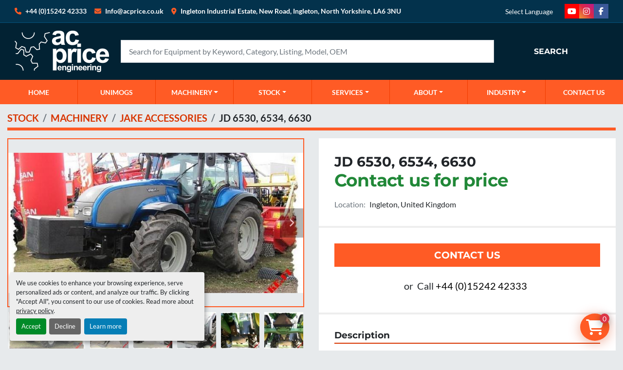

--- FILE ---
content_type: text/html; charset=utf-8
request_url: https://www.acprice.co.uk/listings/976079-jd-6530-6534-6630
body_size: 7630
content:
<!DOCTYPE html><html id="mh" lang="en"><head><title>New JD 6530, 6534, 6630 for Sale in Ingleton, United Kingdom</title><meta content="New JD 6530, 6534, 6630 for Sale in Ingleton, United Kingdom" property="title" /><meta content="text/html; charset=UTF-8" http-equiv="Content-Type" /><meta content="width=device-width, initial-scale=1.0" name="viewport" /><meta content="JAKE Armour Plate JPPT2 - JAKE Engine Armour JMP - John Deere 6530, 6534, 6630 The JAKE Armour Plate and the JAKE Engine Armour protect the basis of the whole tractor. Also a plastic fuel tank and possible front axle suspension are protected. Thes..." name="description" /><meta content="wss://system.machinio.com/cable" name="cable-url" /><meta content="JAKE Armour Plate JPPT2 - JAKE Engine Armour JMP - John Deere 6530, 6534, 6630 The JAKE Armour Plate and the JAKE Engine Armour protect the basis of the whole tractor. Also a plastic fuel tank and possible front axle suspension are protected. Thes..." property="og:description" /><meta content="New JD 6530, 6534, 6630 for Sale in Ingleton, United Kingdom" property="og:title" /><meta content="website" property="og:type" /><meta content="summary_large_image" property="twitter:card" /><meta content="New JD 6530, 6534, 6630 for Sale in Ingleton, United Kingdom" property="twitter:title" /><meta content="JAKE Armour Plate JPPT2 - JAKE Engine Armour JMP - John Deere 6530, 6534, 6630 The JAKE Armour Plate and the JAKE Engine Armour protect the basis of the whole tractor. Also a plastic fuel tank and possible front axle suspension are protected. Thes..." property="twitter:description" /><meta content="https://i.machineryhost.com/70c445ee64b1ed0583367a12a79a9ef2/8ef986d6768f430722b27e17fbf0b6cc/large-original_compressed-1272706833123_1_large_86d7c62ae401e12f81946f2af72f04cc.jpg" property="twitter:image" /><link href="https://i.machineryhost.com" rel="preconnect" /><link href="https://i.system.machinio.com" rel="preconnect" /><link href="https://s3.amazonaws.com" rel="preconnect" /><meta content="https://i.machineryhost.com/70c445ee64b1ed0583367a12a79a9ef2/8ef986d6768f430722b27e17fbf0b6cc/large-original_compressed-1272706833123_1_large_86d7c62ae401e12f81946f2af72f04cc.jpg" property="og:image" /><link rel="stylesheet" href="/styles/custom-ee3a463e9062adfda5fbaa008ed0cfa2.css" media="all" /><link rel="stylesheet" href="/packs/css/918-ca3a6288.css" media="all" />
<link rel="stylesheet" href="/packs/css/application-5f9e7bfe.css" media="all" /><link href="https://www.acprice.co.uk/listings/976079-jd-6530-6534-6630" rel="canonical" /><meta content="https://www.acprice.co.uk/listings/976079-jd-6530-6534-6630" property="og:url" /><!-- Google Tag Manager -->
<script>(function(w,d,s,l,i){w[l]=w[l]||[];w[l].push({'gtm.start':
new Date().getTime(),event:'gtm.js'});var f=d.getElementsByTagName(s)[0],
j=d.createElement(s),dl=l!='dataLayer'?'&l='+l:'';j.async=true;j.src=
'https://www.googletagmanager.com/gtm.js?id='+i+dl;f.parentNode.insertBefore(j,f);
})(window,document,'script','dataLayer','GTM-KS5R5752');</script>
<!-- End Google Tag Manager --><link rel="icon" type="image/x-icon" href="https://f.machineryhost.com/b23b5f7a7a00300d34e4d004e2fa626a/favicon.ico" /><link rel="apple-touch-icon" type="image/png" href="https://f.machineryhost.com/b23b5f7a7a00300d34e4d004e2fa626a/favicon.ico" /><script id="json-ld" type="application/ld+json">{"@context":"https://schema.org/","@type":"Product","name":"JD 6530, 6534, 6630","description":"JAKE Armour Plate JPPT2 - JAKE Engine Armour JMP - John Deere 6530, 6534, 6630 The JAKE Armour Plate and the JAKE Engine Armour protect the basis of the whole tractor. Also a plastic fuel tank and possible front axle suspension are protected. These two armours are fastened to a JAKE Aid Frame and can't be delivered separately.","productID":976079,"category":"MACHINERY","offers":{"@type":"Offer","url":"https://www.acprice.co.uk/listings/976079-jd-6530-6534-6630","itemCondition":"https://schema.org/NewCondition","availability":"http://schema.org/InStock","seller":"A. C. Price (Engineering) Ltd"},"sku":"OMUP 4354920903","image":["https://i.machineryhost.com/70c445ee64b1ed0583367a12a79a9ef2/8ef986d6768f430722b27e17fbf0b6cc/large-original_compressed-1272706833123_1_large_86d7c62ae401e12f81946f2af72f04cc.jpg","https://i.machineryhost.com/70c445ee64b1ed0583367a12a79a9ef2/90db446854c7bc9e80f5fae4528deca1/large-original_compressed-1293091708089_1_large_fc14efd2e25676e3e5a88d5dfbbaaa02.jpg","https://i.machineryhost.com/70c445ee64b1ed0583367a12a79a9ef2/b628c851b4da0965ad799dc560c64e23/large-original_compressed-1293091711932_1_large_34a1610897af6e3ff08212fb3032d42e.jpg","https://i.machineryhost.com/70c445ee64b1ed0583367a12a79a9ef2/e880bc7665f949fd0f2efd736a670b84/large-original_compressed-1293091713967_1_large_726994980eb604153a5712a439a84b8e.jpg","https://i.machineryhost.com/70c445ee64b1ed0583367a12a79a9ef2/3a6d166eb93f2141f40c2528eafb3883/large-original_compressed-1318311399185_1_large_ccbfafd771fa6e5f0041fa740290b2e3.jpg","https://i.machineryhost.com/70c445ee64b1ed0583367a12a79a9ef2/87afa197ce29e63552e97f3a5132aaec/large-original_compressed-1318311399185_4_large_4dcdb6d8883c2665137a13664b5dbc22.jpg","https://i.machineryhost.com/70c445ee64b1ed0583367a12a79a9ef2/c45494cbbe02cf61c58031190d95172a/large-original_compressed-1355730746363_1_large_b791b236a87cf8a4abd3742e536da4b9.jpg","https://i.machineryhost.com/70c445ee64b1ed0583367a12a79a9ef2/f9c66085269ada45112629681c9c38e7/large-original_compressed-1355730746363_2_large_3eb6ed64631b934a81d096c95a3de8f1.jpg"]}</script><script id="json-ld" type="application/ld+json">{ "@context" : "https://schema.org", "@type" : "LocalBusiness", "name" : "A. C. Price (Engineering) Ltd", "address" : "Ingleton Industrial Estate, New Road, Ingleton, North Yorkshire, LA6 3NU", "url" : "https://www.acprice.co.uk", "image": "https://f.machineryhost.com/47cee6b863678afc573630a96ccf42b2/logo.png", "telephone" : "+44 (0)15242 42333"}</script></head><body class="body-s2464 body-xl-container"><code data-configs="{&quot;currency&quot;:&quot;gbp&quot;,&quot;convert_prices&quot;:false,&quot;gdpr_compliance&quot;:true,&quot;currency_iso_code&quot;:false,&quot;show_webshop_stripe_invoice_checkout_hint&quot;:false,&quot;private_price_webshop&quot;:false,&quot;enable_listing_quantity&quot;:true,&quot;allow_offer&quot;:false,&quot;terms_of_sales_path&quot;:null,&quot;automated_locale&quot;:false,&quot;primary_language_code&quot;:&quot;en&quot;,&quot;manual_languages&quot;:[&quot;en&quot;],&quot;controller_name&quot;:&quot;listings&quot;,&quot;webshop_type&quot;:&quot;ecommerce&quot;,&quot;create_webshop_lead&quot;:false,&quot;display_cookies_consent&quot;:true,&quot;privacy_policy_page&quot;:&quot;/pages/privacy-policy&quot;,&quot;contact_form_attach_files_limit&quot;:10,&quot;submit_order_button_text&quot;:null,&quot;shopping_cart_header_title&quot;:null,&quot;custom_newsletter_button_title&quot;:null,&quot;restrict_lead_submission_by_buyer_location&quot;:false}"></code><div class="page-wrapper"><div class="hidden-print header-layout"><header class="site-header asinc" id="site-header"><div class="site-header__top-bar site-header__content d-flex flex-column flex-xl-row justify-content-between align-items-center py-3 py-lg-2"><div class="d-flex flex-column flex-sm-row"><div class="site-header__contacts d-flex flex-column flex-md-row align-items-center gap-6 mb-4 mb-xl-0"><div class="phone site-header__contacts__item d-flex align-items-center first"><a class="contact-tracking phone notranslate" href="tel:+4401524242333"> +44 (0)15242 42333</a></div><div class="email position-relative d-flex align-items-center site-header__contacts__item"><a class="contact-tracking email notranslate" href="mailto:Info@acprice.co.uk"> Info@acprice.co.uk</a></div><div class="address d-none d-xl-flex align-items-center site-header__contacts__item first"><a class="contact-tracking notranslate" href="https://www.google.com/maps/search/Ingleton Industrial Estate, New Road, Ingleton, North Yorkshire, LA6 3NU" style="white-space: pre-wrap;" target="_blank">Ingleton Industrial Estate, New Road, Ingleton, North Yorkshire, LA6 3NU</a></div></div></div><div class="d-flex flex-column flex-md-row align-items-center"><div class="site-header__languages-widget hidden-print mb-3 mb-md-0" id="site-header-languages-widget"><div class="google-translate"><div class="dropdown google-translate-dropdown"><a aria-expanded="false" aria-haspopup="true" class="dropdown-toggle btn btn-sm btn-light" data-toggle="dropdown" href="#" id="google_translate_dropdown">Select Language</a><div aria-labelledby="google_translate_dropdown" class="dropdown-menu google-translate__dropdown-menu"><a class="dropdown-item" data-lang="en" href="#"><img alt="en-GB" src="/packs/static/node_modules/svg-country-flags/svg/gb-880efdae8333a77ffdf9.svg" /> <span class="notranslate">English</span></a><a class="dropdown-item" data-lang="de" href="#"><img alt="de" src="/packs/static/node_modules/svg-country-flags/svg/de-cfbb0cf09f502653fe85.svg" /> <span class="notranslate">Deutsch</span></a><a class="dropdown-item" data-lang="fr" href="#"><img alt="fr" src="/packs/static/node_modules/svg-country-flags/svg/fr-8bbb4186383e665cc3ee.svg" /> <span class="notranslate">Français</span></a><a class="dropdown-item" data-lang="es" href="#"><img alt="es" src="/packs/static/node_modules/svg-country-flags/svg/es-628f10fe057a86d47f75.svg" /> <span class="notranslate">Español</span></a></div></div></div></div><div class="external-links d-flex ml-md-3"><a aria-label="youtube" class="social-link notranslate youtube external-links__item d-inline-flex align-items-center justify-content-center" href="https://www.youtube.com/channel/UCXfc2uZUtW7OfVuSBFhiIiQ" rel="noopener" target="_blank"><i class="fa-youtube fa-brands"></i><span class="sr-only">youtube</span></a><a aria-label="instagram" class="social-link notranslate instagram external-links__item d-inline-flex align-items-center justify-content-center" href="https://www.instagram.com/acpriceengltd" rel="noopener" target="_blank"><i class="fa-instagram fa-brands"></i><span class="sr-only">instagram</span></a><a aria-label="facebook" class="social-link notranslate facebook external-links__item d-inline-flex align-items-center justify-content-center" href="https://www.facebook.com/A-C-Price-Engineering-Ltd-530289200370394" rel="noopener" target="_blank"><i class="fa-facebook-f fa-brands"></i><span class="sr-only">facebook</span></a></div></div></div><div class="site-header__main-bar site-header__content d-flex flex-column flex-md-row align-items-center justify-content-between pt-3 pb-3"><div class="site-header__logo mr-md-4 mb-3 mb-md-0 "><a class="" href="/"><img class="" alt="A. C. Price (Engineering) Ltd" src="https://f.machineryhost.com/47cee6b863678afc573630a96ccf42b2/logo.png" /></a></div><form action="/listings" class="d-flex notranslate site-header__search-bar" id="site-header-search-bar" method="get"><input aria-label="Search" autocomplete="off" class="site-header__search-bar__input ui-autocomplete-input form-control" data-role="searchbar" name="q" placeholder="Search for Equipment by Keyword, Category, Listing, Model, OEM" type="search" /><button class="text-nowrap site-header__search-bar__submit" id="btn__search" title="submit" type="submit">Search</button></form></div><div class="site-header__menu-bar d-flex justify-content-center bg-primary"><nav class="primary-nav"><ul class="primary-nav__navbar"><li class="primary-nav__item home"><a class="primary-nav__link" href="/">Home</a></li><li class="primary-nav__item"><a class="primary-nav__link" href="/unimog">UNIMOGS</a></li><li class="primary-nav__item"><div class="dropdown primary-nav__dropdown"><div aria-expanded="false" aria-haspopup="true" class="primary-nav__link dropdown-toggle" id="pagesMenuButton101858" role="button"><a href="/manufacturers">MACHINERY</a></div><div aria-labelledby="pagesMenuButton101858" class="dropdown-menu primary-nav__dropdown-menu m-0"><div class="d-flex"><div class="primary-nav__link-block"><a class="dropdown-item" href="/en/listings?selected_categories%5B%5D=MACHINERY&amp;amp;selected_conditions%5B%5D=new">NEW</a><a class="dropdown-item" href="/listings?selected_categories%5B%5D=MACHINERY&amp;amp;selected_conditions%5B%5D=used">USED</a><a class="dropdown-item" href="/manufacturers">MACHINERY</a></div></div></div></div></li><li class="primary-nav__item"><div class="dropdown primary-nav__dropdown"><div aria-expanded="false" aria-haspopup="true" class="primary-nav__link dropdown-toggle" id="pagesMenuButton123436" role="button">STOCK</div><div aria-labelledby="pagesMenuButton123436" class="dropdown-menu primary-nav__dropdown-menu m-0"><div class="d-flex"><div class="primary-nav__link-block"><a class="dropdown-item" href="/listings?selected_categories%5B%5D=AC+PRICE">ACP PARTS</a><a class="dropdown-item" href="/listings?selected_categories%5B%5D=Parts&amp;amp;selected_categories%5B%5D=PARTS&amp;amp;selected_conditions%5B%5D=new">NEW PARTS</a><a class="dropdown-item" href="/listings?selected_categories%5B%5D=Parts&amp;amp;selected_categories%5B%5D=PARTS&amp;amp;selected_conditions%5B%5D=used">USED PARTS</a><a class="dropdown-item" href="/merchandise">MERCHANDISE</a><a class="dropdown-item" href="/parts">VIEW ALL</a></div></div></div></div></li><li class="primary-nav__item"><div class="dropdown primary-nav__dropdown"><div aria-expanded="false" aria-haspopup="true" class="primary-nav__link dropdown-toggle" id="pagesMenuButton10748" role="button">SERVICES</div><div aria-labelledby="pagesMenuButton10748" class="dropdown-menu primary-nav__dropdown-menu m-0"><div class="d-flex"><div class="primary-nav__link-block"><a class="dropdown-item" href="/pages/fabrication">FABRICATION</a><a class="dropdown-item" href="/pages/servicing">SERVICING</a><a class="dropdown-item" href="/pages/special-builds-refurbs">SPECIAL BUILDS/REFURBS</a><a class="dropdown-item" href="/pages/unimog-refurbishment">UNIMOG REFURBISHMENT</a></div></div></div></div></li><li class="primary-nav__item"><div class="dropdown primary-nav__dropdown"><div aria-expanded="false" aria-haspopup="true" class="primary-nav__link dropdown-toggle" id="pagesMenuButton10369" role="button">ABOUT</div><div aria-labelledby="pagesMenuButton10369" class="dropdown-menu primary-nav__dropdown-menu m-0"><div class="d-flex"><div class="primary-nav__link-block"><a class="dropdown-item" href="/pages/projects">PROJECTS</a><a class="dropdown-item" href="/blog">LATEST NEWS</a><a class="dropdown-item" href="/pages/the-team">THE TEAM</a><a class="dropdown-item" href="/pages/jobs">JOBS</a></div></div></div></div></li><li class="primary-nav__item"><div class="dropdown primary-nav__dropdown"><div aria-expanded="false" aria-haspopup="true" class="primary-nav__link dropdown-toggle" id="pagesMenuButton10536" role="button">Industry</div><div aria-labelledby="pagesMenuButton10536" class="dropdown-menu primary-nav__dropdown-menu m-0"><div class="d-flex"><div class="primary-nav__link-block"><a class="dropdown-item" href="/pages/agriculture">Agriculture</a><a class="dropdown-item" href="/pages/disaster-relief">Disaster Relief </a><a class="dropdown-item" href="/pages/energy-industry">Energy Industry</a><a class="dropdown-item" href="/pages/firefighting">Firefighting </a><a class="dropdown-item" href="/pages/forestry-arboriculture">Forestry/Arboriculture</a><a class="dropdown-item" href="/pages/highway-maintenance">Highway Maintenance</a><a class="dropdown-item" href="/pages/overland-travel-expiditions">Overland Travel &amp; Expiditions</a><a class="dropdown-item" href="/pages/road-rail">Road Rail</a><a class="dropdown-item" href="/pages/woodfuel">Woodfuel</a></div></div></div></div></li><li class="primary-nav__item"><a class="primary-nav__link" href="/pages/contact-us">CONTACT US</a></li></ul></nav><div class="hamburger-wrapper d-flex d-lg-none align-items-center" data-role="hamburger-menu"><button aria-label="Menu" class="hamburger hamburger--spin d-flex align-items-center" type="button"><div class="hamburger-box"><div class="hamburger-inner"></div></div></button><h5 class="ml-2 mb-0">Menu</h5></div></div></header></div><div class="page-layout" id="page-layout"><div class="page-inner" id="page-inner"><div class="listing-show default" data-listing-id="976079" role="main"><div class="container"><div class="index-header__outer row mt-2"><div class="index-header col-12"><div class="index-header__inner"><nav aria-label="breadcrumb" class="py-2"><ol class="breadcrumb" itemscope="" itemtype="http://schema.org/BreadcrumbList"><li class="breadcrumb-item" itemid="/categories" itemprop="itemListElement" itemscope="" itemtype="http://schema.org/ListItem"><meta content="1" itemprop="position" /><a itemprop="item" itemtype="http://schema.org/Thing" itemid="/categories" itemscope="itemscope" aria-label="STOCK" href="/categories"><span itemprop="name">STOCK</span></a></li><li class="breadcrumb-item" itemid="/machinery" itemprop="itemListElement" itemscope="" itemtype="http://schema.org/ListItem"><meta content="2" itemprop="position" /><a itemprop="item" itemtype="http://schema.org/Thing" itemid="/machinery" itemscope="itemscope" aria-label="MACHINERY" href="/machinery"><span itemprop="name">MACHINERY</span></a></li><li class="breadcrumb-item" itemid="/machinery/jake-accessories" itemprop="itemListElement" itemscope="" itemtype="http://schema.org/ListItem"><meta content="3" itemprop="position" /><a itemprop="item" itemtype="http://schema.org/Thing" itemid="/machinery/jake-accessories" itemscope="itemscope" aria-label="JAKE ACCESSORIES" href="/machinery/jake-accessories"><span itemprop="name">JAKE ACCESSORIES</span></a></li><li class="breadcrumb-item active" itemid="/listings/976079-jd-6530-6534-6630" itemprop="itemListElement" itemscope="" itemtype="http://schema.org/ListItem"><meta content="4" itemprop="position" /><meta content="/listings/976079-jd-6530-6534-6630" itemid="/listings/976079-jd-6530-6534-6630" itemprop="item" itemscope="" itemtype="http://schema.org/Thing" /><span content="JD 6530, 6534, 6630" itemprop="name">JD 6530, 6534, 6630</span></li></ol></nav></div></div></div><div class="pb-5"><div class="row"><div class="col-sm-12 col-lg-6"><div class="d-md-none bg-white rounded-top p-4 mb-3"><h3 class="show-info__title default-listing-title m-0">JD 6530, 6534, 6630</h3></div><div class="sticky-gallery"><div class="gallery w-100" id="gallery"><div class="gallery__item overflow-hidden gallery__item--16-9 object-fit--auto"><div class="gallery__nav gallery__nav--prev"><i class="fa-sharp fa-solid fa-angle-left"></i></div><div class="gallery__nav gallery__nav--next"><i class="fa-sharp fa-solid fa-angle-right"></i></div><img alt="JD 6530, 6534, 6630" data-index="-1" class="gallery-image" data-image-index="-1" fetchpriority="high" itemprop="image" src="https://i.machineryhost.com/70c445ee64b1ed0583367a12a79a9ef2/8ef986d6768f430722b27e17fbf0b6cc/large-original_compressed-1272706833123_1_large_86d7c62ae401e12f81946f2af72f04cc.jpg" /></div><ul class="gallery__thumbnail-container list-unstyled d-none d-md-flex"><li class="gallery__thumbnail current position-relative d-flex align-items-center justify-content-center" data-index="-1" data-muted="" data-type="img"><img alt="JD 6530, 6534, 6630" src="https://i.machineryhost.com/70c445ee64b1ed0583367a12a79a9ef2/8ef986d6768f430722b27e17fbf0b6cc/large-original_compressed-1272706833123_1_large_86d7c62ae401e12f81946f2af72f04cc.jpg" /></li><li class="gallery__thumbnail" data-index="0" data-src="https://i.machineryhost.com/70c445ee64b1ed0583367a12a79a9ef2/90db446854c7bc9e80f5fae4528deca1/large-original_compressed-1293091708089_1_large_fc14efd2e25676e3e5a88d5dfbbaaa02.jpg" data-type="img"><img alt="JD 6530, 6534, 6630" class="gallery-image lazy" data-image-index="0" data-src="https://i.machineryhost.com/70c445ee64b1ed0583367a12a79a9ef2/90db446854c7bc9e80f5fae4528deca1/large-original_compressed-1293091708089_1_large_fc14efd2e25676e3e5a88d5dfbbaaa02.jpg" itemprop="image" src="/packs/static/listings/images/loader-9a117e7790fe3298f22b.gif" /></li><li class="gallery__thumbnail" data-index="1" data-src="https://i.machineryhost.com/70c445ee64b1ed0583367a12a79a9ef2/b628c851b4da0965ad799dc560c64e23/large-original_compressed-1293091711932_1_large_34a1610897af6e3ff08212fb3032d42e.jpg" data-type="img"><img alt="JD 6530, 6534, 6630" class="gallery-image lazy" data-image-index="1" data-src="https://i.machineryhost.com/70c445ee64b1ed0583367a12a79a9ef2/b628c851b4da0965ad799dc560c64e23/large-original_compressed-1293091711932_1_large_34a1610897af6e3ff08212fb3032d42e.jpg" itemprop="image" src="/packs/static/listings/images/loader-9a117e7790fe3298f22b.gif" /></li><li class="gallery__thumbnail" data-index="2" data-src="https://i.machineryhost.com/70c445ee64b1ed0583367a12a79a9ef2/e880bc7665f949fd0f2efd736a670b84/large-original_compressed-1293091713967_1_large_726994980eb604153a5712a439a84b8e.jpg" data-type="img"><img alt="JD 6530, 6534, 6630" class="gallery-image lazy" data-image-index="2" data-src="https://i.machineryhost.com/70c445ee64b1ed0583367a12a79a9ef2/e880bc7665f949fd0f2efd736a670b84/large-original_compressed-1293091713967_1_large_726994980eb604153a5712a439a84b8e.jpg" itemprop="image" src="/packs/static/listings/images/loader-9a117e7790fe3298f22b.gif" /></li><li class="gallery__thumbnail" data-index="3" data-src="https://i.machineryhost.com/70c445ee64b1ed0583367a12a79a9ef2/3a6d166eb93f2141f40c2528eafb3883/large-original_compressed-1318311399185_1_large_ccbfafd771fa6e5f0041fa740290b2e3.jpg" data-type="img"><img alt="JD 6530, 6534, 6630" class="gallery-image lazy" data-image-index="3" data-src="https://i.machineryhost.com/70c445ee64b1ed0583367a12a79a9ef2/3a6d166eb93f2141f40c2528eafb3883/large-original_compressed-1318311399185_1_large_ccbfafd771fa6e5f0041fa740290b2e3.jpg" itemprop="image" src="/packs/static/listings/images/loader-9a117e7790fe3298f22b.gif" /></li><li class="gallery__thumbnail" data-index="4" data-src="https://i.machineryhost.com/70c445ee64b1ed0583367a12a79a9ef2/87afa197ce29e63552e97f3a5132aaec/large-original_compressed-1318311399185_4_large_4dcdb6d8883c2665137a13664b5dbc22.jpg" data-type="img"><img alt="JD 6530, 6534, 6630" class="gallery-image lazy" data-image-index="4" data-src="https://i.machineryhost.com/70c445ee64b1ed0583367a12a79a9ef2/87afa197ce29e63552e97f3a5132aaec/large-original_compressed-1318311399185_4_large_4dcdb6d8883c2665137a13664b5dbc22.jpg" itemprop="image" src="/packs/static/listings/images/loader-9a117e7790fe3298f22b.gif" /></li><li class="gallery__thumbnail" data-index="5" data-src="https://i.machineryhost.com/70c445ee64b1ed0583367a12a79a9ef2/c45494cbbe02cf61c58031190d95172a/large-original_compressed-1355730746363_1_large_b791b236a87cf8a4abd3742e536da4b9.jpg" data-type="img"><img alt="JD 6530, 6534, 6630" class="gallery-image lazy" data-image-index="5" data-src="https://i.machineryhost.com/70c445ee64b1ed0583367a12a79a9ef2/c45494cbbe02cf61c58031190d95172a/large-original_compressed-1355730746363_1_large_b791b236a87cf8a4abd3742e536da4b9.jpg" itemprop="image" src="/packs/static/listings/images/loader-9a117e7790fe3298f22b.gif" /></li><li class="gallery__thumbnail" data-index="6" data-src="https://i.machineryhost.com/70c445ee64b1ed0583367a12a79a9ef2/f9c66085269ada45112629681c9c38e7/large-original_compressed-1355730746363_2_large_3eb6ed64631b934a81d096c95a3de8f1.jpg" data-type="img"><img alt="JD 6530, 6534, 6630" class="gallery-image lazy" data-image-index="6" data-src="https://i.machineryhost.com/70c445ee64b1ed0583367a12a79a9ef2/f9c66085269ada45112629681c9c38e7/large-original_compressed-1355730746363_2_large_3eb6ed64631b934a81d096c95a3de8f1.jpg" itemprop="image" src="/packs/static/listings/images/loader-9a117e7790fe3298f22b.gif" /></li></ul></div><div class="utility-button__wrapper utility-button__wrapper--show d-print-none"><button aria-label="Share via Email" class="btn email-button" data-email-lang="en" data-listing-id="976079" id="js-email"><i aria-hidden="true" class="fa-sharp fa-solid fa-envelope"></i><span class="ml-2">Share via Email</span></button><button aria-label="Print Listing" class="btn print-button" data-role="js-print"><i class="fa-sharp fa-solid fa-print"></i><span class="ml-2">Print Listing</span></button><div class="btn-group share-group"><button aria-label="Share" class="btn share-button" data-title="JD 6530, 6534, 6630" data-url="https://www.acprice.co.uk/listings/976079-jd-6530-6534-6630" id="listing-social-share-button"><i aria-hidden="true" class="fa-sharp fa-solid fa-share-nodes"></i><span class="ml-2">Share</span></button></div></div></div></div><div class="col-12 col-lg-6"><div class="show-info position-relative"><div class="show-info__header d-flex flex-column gap-16"><h1 class="show-info__title default-listing-title d-none d-md-block mb-0">JD 6530, 6534, 6630</h1><div class="d-flex justify-content-between"><div class="d-flex flex-column"><h4 class="show-info__price mb-3"><div class="listing-price-data  d-flex flex-wrap align-items-end"><span class="primary-price">Contact us for price</span></div></h4></div></div><p class="show-info__location mb-2"><span class="text-muted mr-2">Location:</span>Ingleton, United Kingdom</p></div><div class="show-info__contact-details"><button class="contact-seller-button js-contact-btn btn btn-lg btn-block hidden-print btn-primary" data-listing-id="976079">Contact Us</button><div class="show-info__contact-details__phone d-flex flex-wrap align-items-center justify-content-center"><span class="show-info__contact-details__or">or</span><div class="d-flex p-2"><span class="mr-1">Call </span><a class="show-info__contact-details__phone-link notranslate contact-tracking" href="tel:+44(0)1524242333">+44 (0)15242 42333</a></div><div class="show-info__contact-details__social"></div></div></div><div class="show-info__description"><h3 class="show-info__section-heading">Description</h3><div class="show-info__section-text ql-editor p-0 overflow-hidden"><p>JAKE Armour Plate JPPT2 - JAKE Engine Armour JMP - John Deere 6530, 6534, 6630
The JAKE Armour Plate and the JAKE Engine Armour protect the basis of the whole tractor. Also a plastic fuel tank and possible front axle suspension are protected. These two armours are fastened to a JAKE Aid Frame and can't be delivered separately.</p></div><div class="show-info__description-toggle__wrapper hidden-print"><a class="show-info__description-toggle description-toggle btn px-0" href="#" id="description-toggle">Show All</a></div></div><div class="show-info__specifications text-xs"><h3 class="show-info__section-heading d-flex justify-content-between align-items-end">Specifications</h3><table class="w-100 table-xs-fixed"><tbody><tr><td>Condition</td><td class="text-xs-ellipsis"><link itemprop="itemCondition" href="http://schema.org/NewCondition" />New</td></tr></tbody></table></div></div></div></div><div class="mt-5" id="js-similar-listings"></div></div></div></div></div><footer class="site-footer acrise" id="site-footer"><div class="container"><div class="row"><div class="site-footer__widget col-12 col-md-6 col-lg-3 col-xl-4"><div class="site-footer__logo  "><a class="" aria-label="A. C. Price (Engineering) Ltd" href="/"><img alt="A. C. Price (Engineering) Ltd" class="lazy" data-src="https://f.machineryhost.com/47cee6b863678afc573630a96ccf42b2/logo.png" /></a></div></div><div class="site-footer__widget col-12 col-md-6 col-lg-4 col-xl-3"><h4 class="text-primary mb-3">A. C. Price (Engineering) Ltd</h4><div class="site-footer__contacts"><div class="site-footer__contacts__wrapper"><div class="address site-footer__contacts__item font-weight-bold site-header__contacts__item no_icon"><a class="notranslate w-100" href="https://www.google.com/maps/search/Ingleton Industrial Estate, New Road, Ingleton, North Yorkshire, LA6 3NU" target="_blank"> Ingleton Industrial Estate, New Road, Ingleton, North Yorkshire, LA6 3NU</a></div></div><div class="phone site-footer__contacts__item font-weight-bold heading-font-family with-text no_icon site-header__contacts__item"><span class="contact-text text mr-1">Phone:</span><a class="contact-tracking phone notranslate" href="tel:+4401524242333"> +44 (0)15242 42333</a></div><div class="phone site-footer__contacts__item font-weight-bold heading-font-family with-text no_icon site-header__contacts__item"><span class="contact-text text mr-1">Phone:</span><a class="contact-tracking phone notranslate" href="tel:01524242333"> 01524242333</a></div><div class="email site-footer__contacts__item font-weight-bold heading-font-family site-header__contacts__item with-text no_icon"><span class="contact-text text mr-1">Email:</span><a class="contact-tracking email notranslate" href="mailto:info@acprice.co.uk"> info@acprice.co.uk</a></div></div><div class="site-footer__widget col-12 col-md-6 col-lg-3"></div></div><div class="site-footer__widget col-12 col-md-6 col-lg-2"><h4 class="mb-3">Navigation</h4><ul class="footer-nav nav mb-0 d-flex flex-column"><li class="footer-nav__item"><a class="footer-nav__link active" href="/listings">STOCK</a></li><li class="footer-nav__item"><a class="footer-nav__link active" href="/blog">LATEST NEWS</a></li><li class="footer-nav__item"><a class="footer-nav__link active" href="/pages/fabrication">FABRICATION</a></li><li class="footer-nav__item"><a class="footer-nav__link active" href="/pages/servicing">SERVICING</a></li><li class="footer-nav__item"><a class="footer-nav__link active" href="/pages/special-builds-refurbs">SPECIAL BUILDS/REFURBS</a></li><li class="footer-nav__item"><a class="footer-nav__link active" href="/pages/unimog-refurbishment">UNIMOG REFURBISHMENT</a></li><li class="footer-nav__item"><a class="footer-nav__link active" href="/pages/projects">PROJECTS</a></li><li class="footer-nav__item"><a class="footer-nav__link active" href="/blog">LATEST NEWS</a></li><li class="footer-nav__item"><a class="footer-nav__link active" href="/pages/the-team">THE TEAM</a></li><li class="footer-nav__item"><a class="footer-nav__link active" href="/pages/jobs">JOBS</a></li><li class="footer-nav__item"><a class="footer-nav__link active" href="/pages/contact-us">CONTACT US</a></li><li class="footer-nav__item"><a class="footer-nav__link active" href="/pages/cookie-policy">COOKIE POLICY</a></li><li class="footer-nav__item"><a class="footer-nav__link active" href="/pages/terms-and-conditions">TERMS AND CONDITIONS</a></li><li class="footer-nav__item"><a class="footer-nav__link active" href="/pages/privacy-policy">PRIVACY POLICY</a></li><li class="footer-nav__item"><a class="footer-nav__link active" href="/pages/website-terms-of-use">WEBSITE TERMS OF USE</a></li><li class="footer-nav__item"><a class="footer-nav__link active" href="/manufacturers">MACHINERY</a></li></ul></div></div></div><div class="container"><div class="row"><div class="col-12"><div class="site-footer__bottom w-100 d-flex flex-column align-items-center flex-lg-row justify-content-between"><div class="d-flex flex-column flex-lg-row align-items-center align-items-lg-start text-center text-lg-left w-100 mb-3 mb-lg-0"><div class="cookies mr-lg-3 my-1"><a class="consent-modal-button" href="#">Manage Cookies</a></div><div class="backlink mr-lg-3 my-1"><a href="https://www.machinio.com/system" rel="noopener" target="_blank">Machinio System</a> website by <a href="https://www.machinio.com" rel="noopener" target="_blank">Machinio</a></div><div class="copyright mr-lg-3 my-1">© Copyright<a class="mx-1 notranslate" href="/">A. C. Price (Engineering) Ltd</a>2026</div></div><div class="external-links site-footer__external-links d-flex"><a aria-label="youtube" class="social-link notranslate youtube d-flex justify-content-center align-items-center btn btn-primary" href="https://www.youtube.com/channel/UCXfc2uZUtW7OfVuSBFhiIiQ" rel="noopener" target="_blank"><i class="fa-youtube fa-brands"></i><span class="sr-only">youtube</span></a><a aria-label="instagram" class="social-link notranslate instagram d-flex justify-content-center align-items-center btn btn-primary" href="https://www.instagram.com/acpriceengltd" rel="noopener" target="_blank"><i class="fa-instagram fa-brands"></i><span class="sr-only">instagram</span></a><a aria-label="facebook" class="social-link notranslate facebook d-flex justify-content-center align-items-center btn btn-primary" href="https://www.facebook.com/A-C-Price-Engineering-Ltd-530289200370394" rel="noopener" target="_blank"><i class="fa-facebook-f fa-brands"></i><span class="sr-only">facebook</span></a></div></div></div></div></div></footer><div class="fixed_container d-print-none"><div class="shopping-cart-icon" data-role="shopping-cart-icon"><div class="floating-btn"><i class="fa-solid fa-cart-shopping"></i><span class="floating-btn--background"><div class="floating-btn--indicator text-center"></div></span></div></div></div></div></div><script>
//<![CDATA[
var _rollbarConfig = {
  accessToken: "aec4e181ec6a45498ca430cb2d1dcff8",
  captureUncaught: true,
  captureUnhandledRejections: true,
  ignoredMessages: [
    '(.*)QuotaExceededError:(.*)',
    '(.*)DOM Exception 22:(.*)',
    'QuotaExceededError(.*)',
    'DOM Exception 22(.*)',
    'DOM Exception 22: QuotaExceededError: An attempt was made to add something to storage that exceeded the quota.',
    'The quota has been exceeded.',
    'Object Not Found Matching Id',
    'Script error.',
    '(.*)[lgst]\\.a\\.init is not a function\\.(.*)',
    "SyntaxError: Unexpected keyword 'this'",
    "Cannot read properties of null \\(reading .style.\\)",
    "null is not an object \\(evaluating .a\\.style.\\)",
    "Can't find variable: gmo",
    "scrollReadRandom",
    "replaceChildren is not a function",
    "Cannot read properties of undefined \\(reading .value.\\)"
  ],
  payload: {
    environment: "production"
  }
};
//]]>
</script><script src="/packs/js/runtime-4e83ecbc66661d7bb1f5.js" defer="defer"></script>
<script src="/packs/js/692-1ab0e0c46d8705502bce.js" defer="defer"></script>
<script src="/packs/js/706-cee65121c381e619848d.js" defer="defer"></script>
<script src="/packs/js/635-0afd58c9e729fe544641.js" defer="defer"></script>
<script src="/packs/js/918-9a6f14d0cc992d20f83e.js" defer="defer"></script>
<script src="/packs/js/236-7fa987d4f1b56984a996.js" defer="defer"></script>
<script src="/packs/js/application-eb6a45b6ff92cff21c47.js" defer="defer"></script>
<script src="/packs/js/624-94c5ec60afc06453862e.js" defer="defer"></script>
<script src="/packs/js/rollbar-1c051f26f9e7b1752fca.js" defer="defer"></script>
<script src="/packs/js/528-7b8c29e36f679da2e684.js" defer="defer"></script>
<script src="/packs/js/cookies_consent-5e05f4df80b8df00f7e6.js" defer="defer"></script>
<script src="/packs/js/368-8e0a32fe4c52b049fb40.js" defer="defer"></script>
<script src="/packs/js/language_widget-58659b39e43d76f18ca7.js" defer="defer"></script>
<script src="/packs/js/764-c077c878bdeb25835260.js" defer="defer"></script>
<script src="/packs/js/841-90387483698fdd9030e6.js" defer="defer"></script>
<script src="/packs/js/gallery-fa2cce6480da9465cc71.js" defer="defer"></script>
<script src="/packs/js/webshop-c7440cb264df92fa1ea4.js" defer="defer"></script>
<script src="/packs/js/owl_carousel-dca796c866e00378e552.js" defer="defer"></script>
<script src="/packs/js/listing_share_buttons-8980a6f12c2290c1e620.js" defer="defer"></script><!-- Google Tag Manager (noscript) -->
<noscript><iframe src="https://www.googletagmanager.com/ns.html?id=GTM-KS5R5752"
height="0" width="0" style="display:none;visibility:hidden"></iframe></noscript>
<!-- End Google Tag Manager (noscript) --><script crossorigin="anonymous" src="https://kit.fontawesome.com/722e3adc3e.js"></script><script src="https://cdnjs.cloudflare.com/polyfill/v3/polyfill.min.js?version=4.8.0&amp;features=Element.prototype.replaceChildren"></script></body></html>